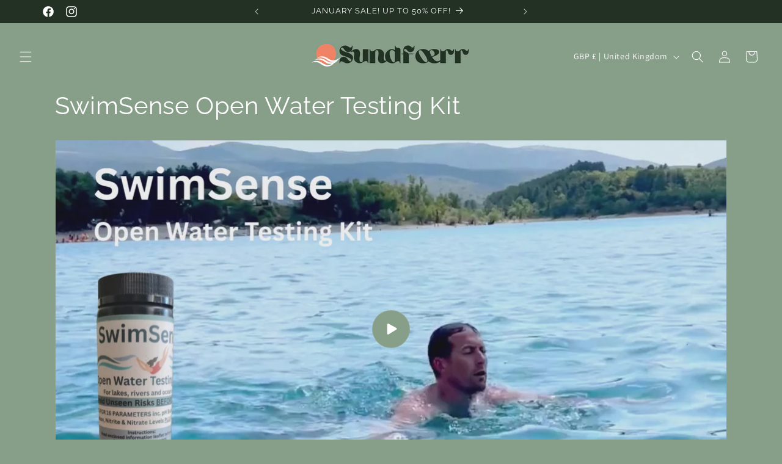

--- FILE ---
content_type: text/html; charset=UTF-8
request_url: https://pre.bossapps.co/api/js/99eec8-2.myshopify.com/variants
body_size: 168
content:
{"47433503834396":"no","47433503867164":"no","47433503899932":"no","47433507438876":"no","47433507471644":"no","47433507504412":"no","47433558294812":"no","47433558327580":"no","47433558360348":"no","47433505538332":"no","47433505571100":"no","47433505603868":"no","47433513861404":"no","47433513894172":"no","47433511436572":"no","47433511469340":"no","48983216619804SP":"690200019228","48983216619804":"no"}